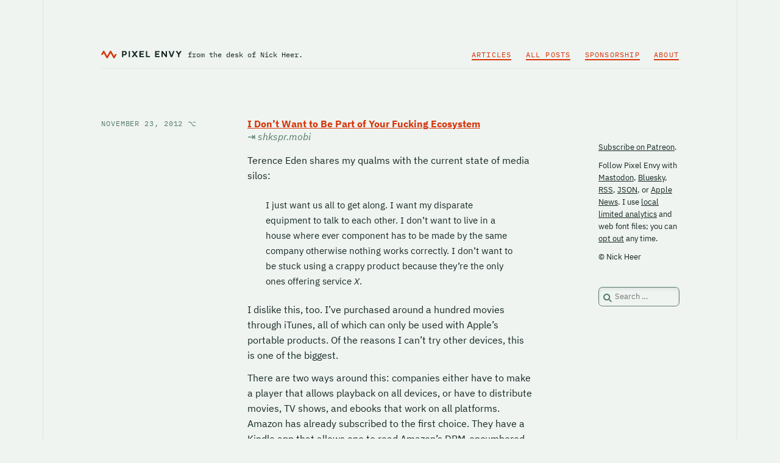

--- FILE ---
content_type: text/css
request_url: https://pxlnv.com/wordpress/wp-content/themes/pxlnv-x/style.css
body_size: 5183
content:
/*
Theme Name: pxlnv x
Theme URI: https://pxlnv.com/
Author: Nick Heer
Author URI: https://nickheer.com/
Description: 
Tags: proprietary
Version: 2023.1
Requires at least: 5.2
Tested up to: 6.1
Requires PHP: 7.0
License: GNU General Public License v3 or Later
License URI: https://www.gnu.org/licenses/gpl.html
Text Domain: pxlnv

Based on BlankSlate WordPress Theme, © 2011-2023 TidyThemes
BlankSlate is distributed under the terms of the GNU GPL
*/

/* config */

:root {
	--c-backdrop: #eff4f1; /* #eff4f2 */
	--c-brand: #d7350a; /* #e3380a */
	--c-text: #142621; /* #3b4346 */
	--c-border: #dce3e0;
	--c-tone: #577a6b;
	--f-plex: 'Inter', 'Helvetica Neue', Helvetica, 'Literally Anything Else', Arial, sans-serif;
	--f-plex-mono: 'SF Mono', 'Menlo', 'Source Code Pro', Monaco, 'Courier Prime', monospace;
}

@media (prefers-color-scheme: dark) {
	/* in the pines */

	:root {
		--c-backdrop: #142621;
		--c-brand: #ff6641;
		--c-text: #eff4f2;
		--c-border: #577a6b;
		--c-tone: #a2b4ac;
	}

}

/* normalize */

a,abbr,acronym,address,applet,article,aside,audio,b,big,blockquote,body,canvas,caption,center,cite,code,dd,del,details,dfn,div,dl,dt,em,embed,fieldset,figcaption,figure,footer,form,h1,h2,h3,h4,h5,h6,header,hgroup,html,i,iframe,img,ins,kbd,label,legend,li,mark,menu,nav,object,ol,output,p,pre,q,ruby,s,samp,section,small,span,strike,strong,sub,summary,sup,table,tbody,td,tfoot,th,thead,time,tr,tt,u,ul,var,video{margin:0;padding:0;border:0;font-size:100%;vertical-align:baseline}
html{scroll-behavior:smooth}
body{line-height:1}
a{text-decoration-skip-ink:auto;}
a[href^=tel]{color:inherit;text-decoration:none}
button{outline:0}
ol,ul{list-style:none}
blockquote,q{quotes:none}
blockquote:after,blockquote:before,q:after,q:before{content:'';content:none}
q{display:inline;font-style:italic}
q:before{content:'"';font-style:normal}
q:after{content:'"';font-style:normal}
input[type=button],input[type=password],input[type=reset],input[type=search],input[type=submit],input[type=text],textarea{-webkit-appearance:none;appearance:none;border-radius:0}
input[type=search]{-webkit-appearance:textfield}
table{border-collapse:collapse;border-spacing:0}
td,th{padding:2px}
big{font-size:120%}
small,sub,sup{font-size:80%}
sup{vertical-align:super}
sub{vertical-align:sub}
dd{margin-left:20px}
kbd,tt{font-family:courier;font-size:12px}
ins{text-decoration:underline}
del,s,strike{text-decoration:line-through}
dt{font-weight:700}
address,cite,var{font-style:italic}
article,aside,details,figcaption,figure,footer,header,hgroup,menu,nav,section{display:block}
*{box-sizing:border-box;-webkit-tap-highlight-color:transparent}
.screen-reader-text{border:0;clip:rect(1px,1px,1px,1px);-webkit-clip-path:inset(50%);clip-path:inset(50%);height:1px;margin:-1px;overflow:hidden;padding:0;position:absolute!important;width:1px;word-wrap:normal!important;word-break:normal}
.screen-reader-text:focus{background-color:#f7f7f7;border-radius:3px;box-shadow:0 0 2px 2px rgba(0,0,0,.6);clip:auto!important;-webkit-clip-path:none;clip-path:none;color:#007acc;display:block;font-size:14px;font-size:.875rem;font-weight:700;height:auto;right:5px;line-height:normal;padding:15px 23px 14px;text-decoration:none;top:5px;width:auto;z-index:100000}
.skip-link{left:-9999rem;top:2.5rem;z-index:999999999;text-decoration:underline}
.skip-link:focus{display:block;left:6px;top:7px;font-size:14px;font-weight:600;text-decoration:none;line-height:normal;padding:15px 23px 14px;z-index:100000;right:auto}
.form-allowed-tags:not(:focus):not(:active),.visually-hidden:not(:focus):not(:active),.entry-content .search-submit{position:absolute!important;height:1px;width:1px;overflow:hidden;clip:rect(1px 1px 1px 1px);clip:rect(1px,1px,1px,1px);white-space:nowrap}

/* page */

body{
	font-family: var(--f-plex);
	color: var(--c-text);
	background: var(--c-backdrop);
}

h1,
h2,
h3,
h4,
p,
li,
table{
	/* text-rendering: optimizeLegibility; */
}

h1,
h2,
h3,
h4,
p,
li,
#sidebar{
	font-variant-numeric: oldstyle-nums;
	hanging-punctuation: first;
}

table,
td,
tr,
th{
	font-variant-numeric: tabular-nums; 
}

h1,
h2{
	margin-bottom: 1.5em;
	font-weight: bold;
}

p{
	margin-bottom: .75em;
	font-size: 1em;
	line-height: 1.6em;
}

blockquote{
	margin: 1.5em 2em;
	font-size: .9375em;
}

blockquote p{
	line-height: 1.70666em;
}

a{
	color: var(--c-brand);
	text-decoration: underline;
}

a:hover{
	color: var(--c-text);
}

@media (prefers-color-scheme: dark) {

	article a{
		color: var(--c-text);
	}
	
	article a:hover{
		color: var(--c-brand);
	}

}

pre,
code{
	font-family: var(--f-plex-mono);
	font-size: .875em;
	font-weight: normal;
	font-style: normal;
	background: var(--c-border);
}

pre{
padding: .25em;
	line-height: 1.1428571429em;
}

pre > code{
	font-size: 1em;
}

hr{
	width: 100%;
	margin: 2em 0;
	border: none;
	border-top: 1px solid var(--c-border);
}

#wrapper{
	width: 100%;
	max-width: 71.25em;
	margin: 0 auto;
	padding: 0 1em 3em;
	border-style: solid;
	border-color: var(--c-border);
	border-left-width: 1px;
	border-right-width: 1px;
}

#container{
	display: grid;
	grid-template-columns: 50.25em 8.3125em; 
	grid-template-rows: 1fr; 
	gap: .75em; 
	grid-template-areas: '. .'; 
	width: 100%;
	max-width: 948px;
	margin: 0 auto;
}

#content{
	position: relative;
	width: 44.25em;
}

article{
	margin-bottom: 3em;
}

/* universal header */

#header{
	width: 100%;
	max-width: 59.25em;
	margin: 0 auto 5em;
	padding: 5em 0 .5em;
	font-family: var(--f-plex-mono);
	border-bottom: 1px solid var(--c-border);
}

#header-items{
	display: grid;
	grid-template-columns: 1 1;
	grid-template-rows: 1;
	gap: .75em;
	grid-template-areas: '. .';
	height: 24px;
}

#branding{

}

#wordmark,
#wordmark svg{
	width: 132px;
	height: auto;
	vertical-align: bottom;
}

#site-title,
#site-description{
	display: inline-block;
}

#svg-glyph{
	fill: var(--c-brand);
}

#svg-wordmark{
	fill: var(--c-text);
}

#site-title{
	position: relative;
	top: 1px;
}

#branding a:hover #svg-wordmark{
	fill: var(--c-brand);
}

#site-description{
	font-size: .75em;
	color: var(--c-text);
}

#site-description br{
	display: none;
}

#menu-main-menu{
	margin-left: 0;
}

#menu{
	text-transform: uppercase;
	letter-spacing: .075em;
	text-align: right;
}

#menu li{
	display: inline;
	margin-left: 1em;
	font-size: .75em;
}

#menu a{
	text-decoration: none;
	border-bottom: 2px solid var(--c-brand);
}

#menu a:hover{
	border-color: var(--c-text);
}

/* universal footer */

#footer br{
	display: none;
}

#footer div{
	display: flex;
	align-items: center;
	justify-content: center;
	margin: 3em 0;	
}

#footer span{
	display: block;
	width: 100%;
	margin: 5em 0 1em;
	padding: 2em 0;
	text-align: center;
	text-transform: uppercase;
	letter-spacing: .1em;
	font-family: var(--f-plex-mono);
	font-size: .75em;
	color: var(--c-tone);
	/* border-top: 1px solid var(--c-border);
	border-bottom: 1px solid var(--c-border); */
}

#footer i{
	display: block;
	width: 37px;
	height: 20px;
	background: url('images/footer-light.svg') no-repeat;
}

@media (prefers-color-scheme: dark) {

	#footer i{
		background-image: url('images/footer-dark.svg');
	}

}

/* sidebar */

#sidebar{
	font-size: .8125em;
}

#sidebar > div{
	margin-bottom: 3em;
}

#sidebar a{
	color: var(--c-text);
}

#sidebar a:hover{
	color: var(--c-brand);
}

#sidebar p{
	font-size: 1em;
	line-height: 1.5384615385em;
}

#carbonads a{
	text-decoration: none;
}

#carbonads .carbon-wrap,
#carbonads .carbon-img{
	display: block;
	margin-bottom: 1em;
	line-height: 1.333em;
}

#carbonads .carbon-poweredby{
	display: block;
	font-family: var(--f-plex-mono);
	font-size: .7692307692em;
	text-transform: uppercase;
	letter-spacing: .075em;
	color: var(--c-tone);
}

input.search-field{
	padding: .5em .5em .5em 2em;
	font-size: 1em;
	font-family: var(--f-plex);
	background: url('images/search.svg') var(--c-backdrop);
	background-repeat: no-repeat;
	background-position: .5em .75em;
	border: 1px solid var(--c-tone);
	border-radius: .5em;
	box-shadow: 0 1px 0 #fff, inset 0 3px 5px var(--c-border);
}

#sidebar #search input[type="search"]{
	width: 100%;
}

input.search-field:focus{
	color: var(--c-text);
	background-color: #fff;
}

button{
	font-size: .875em;
	font-family: var(--f-plex);
}

@media (prefers-color-scheme: dark) {

	input.search-field{
		background-image: url('images/search-dark-mode.svg');
		box-shadow: none;
	}
	
	input.search-field:focus{
		color: var(--c-text);
		background-color: var(--c-backdrop);
	}
	
}

#sidebar .search-submit{
	clip: rect(0 0 0 0); 
	clip-path: inset(50%);
	height: 1px;
	overflow: hidden;
	position: absolute;
	white-space: nowrap; 
	width: 1px;
}

/* post universal */

article,
.articles section{
	display: grid;
	grid-template-columns: 11.25em 29.25em;
	column-gap: 3.75em;
	grid-template-rows: 1fr;
	grid-template-areas: ". .";
}

article.category-article header .sticker,
article.category-blog header .sticker{
	position: sticky;
	top: 3em;
}

article header h1,
article header h2{
	margin-bottom: .5em;
	font-weight: normal;
	font-size: 1.75em;
	line-height: 1.3333em;
}

article header h1 a,
article header h2 a{
	color: var(--c-text);
	text-decoration: none;
}

article header h2 a:hover{
	color: var(--c-brand);
	text-decoration: underline;
}

article header time,
section time{
	display: inline-block;
	margin-bottom: 2em;
	color: var(--c-tone);
	font-family: var(--f-plex-mono);
	text-transform: uppercase;
	font-size: .75em;
	letter-spacing: .075em;
}

article header time i{
	/* option glyph */
	font-style: normal;
	font-family: 'Lucida Grande', Helvetica, Arial, sans-serif;
}

article header time a{
	color: var(--c-tone);
	text-decoration: none;
}

article header time a:hover{
	color: var(--c-brand);
}

article .entry-content h1,
article .entry-content h2{
	line-height: 1.333em;
}

article .entry-content h2,
article .entry-content h3,
article .entry-content h4,
article .entry-content h5{
	margin-top: 2em;
	margin-bottom: 1em;
}

article h1.link-title,
article h2.link-title{
	margin-top: 0;
	margin-bottom: 1em;
}

.link-title em{
	font-weight: normal;
	color: var(--c-tone);
	white-space: nowrap;
}

.link-title em i{
	font-style: normal;
}

article b{
	font-size: .875em;
	font-family: var(--f-plex-mono);
	text-transform: uppercase;
	letter-spacing: .075em;
	font-weight: normal;
}

/* 
Hey, turns out this class is actually used by articles with the tag "list" so maybe fix that!
.tag-list a{
	margin: 0 .5em 0 0;
	padding: .25em .5em;
	background: var(--c-border);
	border-radius: .25em;
}
*/

.post-edit-link{
	margin: 1em 0;
}

/* lists */

ol, ul{
	margin-left: 2em;
}

ol li{
	list-style: decimal outside;
}

ol li ol li{
	list-style: lower-latin outside;
}

ul li{
	list-style: square outside;
}

ul li ul li{
	list-style: circle outside;
}

article ol li,
article ul li{
	line-height: 1.6em;
}

article ol li > p,
article ul li > p{
	line-height: inherit;
}

/* footnotes */

sup{
	position: relative;
	top: -0.4em;
	left: 0.15em;
	font-size: .75em;
	white-space: nowrap;
	vertical-align: baseline;
}

sup a{
	padding: 0 .3em;
	font-variant-numeric: proportional-nums;
	color: var(--c-backdrop);
	text-decoration: none;
	background: var(--c-brand);
	border-radius: .3em;
}

sup a:hover{
	color: var(--c-border);
	background: var(--c-text);
}

sup,
sup a,
sup:before,
sup:after{
	z-index: 1;
}

.footnotes{
	margin: 3em 0;
	font-size: .875em;
}

.footnotes hr{
	width: 3em;
	margin: 0 0 3em;
	border: none;
	border-top: 1px solid var(--c-brand);
}

.footnotes ol{
	/* padding-left: 0; */
}

.footnotes a[rev="footnote"]{
	display: inline-block;
	padding: 0 .25em;
}

/* tables */

table{
	max-width: 100%;
	margin: 1em 0 2em;
	background: var(--c-backdrop);
}

th,
thead{
	vertical-align: bottom;
}

tr,
td{
	vertical-align: middle;
}

tr:nth-child(even){
	background: var(--c-border);
}

td, 
th{
	max-width: 100%;
	padding: 10px;
	font-size: 14px;
}

table.numerical{
	font-variant-numeric: tabular-nums;
	table-layout: fixed;
}

table.numerical tr,
td.numerical{
	text-align: right;
}

th{
	max-width: 100%;
	color: var(--c-tone);
	text-transform: uppercase;
	font-family: var(--f-plex-mono);
	font-weight: normal;
	font-size: .625em;
	border-bottom: 1px solid var(--c-border);
	text-align: right;
	letter-spacing: .125em;
}

th:first-child{
	text-align: left;
}

tr{
	max-width: 100%;
	/* border-bottom: 1px solid var(--c-border); */
}

table.thumbs{
	text-align: center;
	vertical-align: middle;
}

tr.highlight{
	background: #fcf1da;
}

@media (prefers-color-scheme: dark) {
	
	tr:nth-child(even){
		background: #1c3d2f;
	}

	tr.highlight{
		background: var(--c-border);
	}
	
}

/* post nav */

main footer,
.meta.post-navigation{
	display: grid;
	grid-template-columns: 11.25em 29.25em;
	column-gap: 3.75em;
	grid-template-rows: 1fr;
	grid-template-areas: ". .";
}

.post-navigation{
	position: relative;
	display: grid;
	grid-template-columns: 12em 12em; 
	grid-template-rows: 1fr;
	gap: 5.25em;
	grid-template-areas: ". ."; 
	font-family: var(--f-plex-mono);
}

.post-navigation:after{
	content: '';
	position: absolute;
	left: 50%;
	top: 0;
	bottom: 0;
	display: block;
	width: 1px;
	height: 100%;
	background: var(--c-border);
}

.meta.post-navigation:after{
	display: none;
}

.meta.post-navigation .post-navigation:after{
	left: calc(50% + 0.5625em);
}

.post-navigation div{
	padding: .75em;
}

.post-navigation div:first-child{
	text-align: right;
}

.post-navigation span{
	display: block;
	margin-bottom: 1.5em;
	font-size: .75em;
	letter-spacing: .0625em;
	text-transform: uppercase;
}

.post-navigation a{
	text-decoration: none;
	line-height: 1.25em;
}

/* linked items */



/* search, archive, that jazz */

body.archive .header h1,
body.search .header h1{
	font-size: 1.5em;
	font-weight: normal;
	color: var(--c-tone);
}

main.archive.articles section{
	align-items: baseline;
}

main.archive.articles h2{
	hanging-punctuation: none;
}

/*
this will need to be category-blog
body.archive #content article.category-article,
body.search #content article.category-article{
	padding-bottom: 2em;
	border-bottom: 1px solid var(--c-border);
}
*/

/* articles archive */

.articles h2{
	font-size: 1.5em;
	line-height: 1.333;
}

.articles h2 a{
	color: var(--c-text);
}

.articles h2 a:hover{
	color: var(--c-brand);
}

/* 404 */

body.error404 h1{
	font-size: 1.5em;
}

/* longform */

/*  =======
	FIGURES
	=======
	
	Usage:
	
	<figure class="[[banner]+[fullwidth|overspan]]
				   [alignleft|alignright|alignseveral]
				   [withborders]
				   ">
				   <figcaption>optional caption</figcaption>
				   <img src="img.jpg" width="xyz" alt="alt">
	</figure> 
	
		* .banner treats image as inline, not block, and hides overflow (and
		  should be used in conjunction with one of the .height--- classes);
		* .fullwidth spans the 521px paragraph width; 
		* .overspan fully spans the 601px column;		
		* .alignseveral simply adds right and bottom margins, which is useful
		  for placing several <figure>s in one paragraph side by side;
		* <figcaption> *must* precede <img> - especially if class="withborders"
		  is set - to ensure borders draw correctly;
		* figures also support <audio> and <video>, not just images.

	Implementation note: figcaption is set using the hack above rather than
	placing at the end because some browsers render the caption outside of the
	figure if the figure gets borders (ie. figure.withborders{borders:x,y,z} rather
	than the current figure.withborders img{borders:x,y,z}).
	
	Asides *must* use either .alignleft or .alignright.
	
	Todo: Tidy section, condense classes.
	
	Ref: http://stackoverflow.com/questions/6534473/
	
*/
	
article aside {
	width: 8.3125em;
	padding: .75em;
	margin: 0 0 .75em;
	text-align: left;
	border: 1px solid var(--c-border);
}

article aside p {
	font-size: .875em;
	color: var(--c-tone);
	width: 8.3125em;
	margin: .5em 0;
	padding: 0;
}

article aside p:first-child,
article aside p:last-child{
	/* WordPress blank paragraph bullshit */
	margin: 0;
}

article figure {
	display: table;
	height: auto;
	margin: 0;
}

article figure p{
	margin: 0;
	padding: 0;
}

article figcaption {
	display: table-caption;
	caption-side: bottom;
	padding: .5em 0;
	font-size: .75em;
	line-height: 1.5em;
	font-family: var(--f-plex-mono);
	color: var(--c-tone);
}

article .aligncentre {
	text-align: center;
	width: 100%;
	display: block;
}

article .alignleft {
	float: left;
	margin: 0 .75em .75em 0;
}

article .alignright {
	float: right;
	margin: 0 0 .75em .75em;
}

article .alignseveral {
	float: left;
	margin: 0 .5em .5em 0;
}

article .norightmargin {
	margin: 0 0 .5em;
}

article .stacked {
	margin-bottom: .5em;
}

article .fullwidth {
	width: 100%;
	margin: .5em 0 1em;
}

article .overspan {
	width: 35.25em;
	margin: .5em 0 1em -3em;
}

article .overspan figcaption {
	width: 100%;
	padding: 0 8.5106383%;
}

article figure img {
	max-width: 100%;
	height: auto;
	vertical-align: top;
}

article figure.withborders img,
article figure.withborders audio,
article figure.withborders video {
	padding: .5em 0;
	border-top: 1px solid var(--c-border);
	border-bottom: 1px solid var(--c-border);
}

article figure.withborders figcaption {
	padding-bottom: 10px;
	border-bottom: 1px solid var(--c-border);
}

article figure.withborders figcaption+img,
article figure.withborders figcaption+p>img,
article figure.withborders figcaption+a img,
article figure.withborders figcaption+p>a img {
	border-bottom: 0;
}

article figure audio {
	width: 100%;
	height: 40px;
}

article figure a img {
	border-bottom:none;
}

/* THIS IS NEW */

article figure.video{
	position: relative;
	height: 0;
	padding: 0 0 56.25%;
}

article figure.video iframe{
	position: absolute;
	top: 0;
	left: 0;
	width: 100%;
	height: 100%;
}
	
article figure.overspan{
	border-top: 10px solid var(--c-backdrop);
	border-bottom: 10px solid var(--c-backdrop);
}

article figure.overspan img,
article figure.overspan iframe{
	overflow: hidden;
	border-radius: .5em;
	box-shadow: 0 2px 25px rgba(0,0,0,.2);
}

article figure.overspan.withborders img{
	padding: 0;
	border: none;
}

article figure.overspan figcaption{
	background: var(--c-backdrop);
	border: none;
}

@media(max-width:61.25em){
	
	#wrapper{
		border-left-width: 0;
		border-right-width: 0;
	}
	
	#container{
		grid-template-columns: minmax(11.25em, 44.25em) 8.3125em;
		column-gap: 6.8125em; 
	}
	
	#content{
		position: relative;
		max-width: 44.25em;
		width: 100%;
	}
	
	article,
	main footer,
	.articles section{
		grid-template-columns: 100%;
		grid-template-rows: 2fr;
		grid-template-areas: ".";
	}
	
	.post-navigation{
		grid-template-columns: 50% 50%;
		gap: .75em;
	}
	
	.post-navigation div:first-child{
		padding-right: 1.5em;
	}
	
	article .alignleft,
	article .alignright,
	article .alignseveral {
		max-width: 50%;
	}
	
	article .overspan {
		width: 100%;
		margin-left: 0;
	}
	
	article .overspan figcaption {
		padding: 0;
	}
	
}

@media(max-width:48em){
	
	
	
}

@media(max-width:45em){
	
	body{
		font-size: 18px;
	}
	
	#header{
		margin-bottom: 3em;
		padding: 1em 0 3em;
	}
	
	#header-items{
		height: auto;
		align-items: self-end;
	}
	
	#site-description br{
		display: initial;
	}
	
	#menu li{
		display: block;
		line-height: 2em;
	}
	
	#container{
		column-gap: 3em;
	}
	
	#footer br{
		display: initial;
	}
	
	article.category-linklog header{
		order: 1;
	}
	
}

@media(max-width:30em){
	
	#site-title{
		margin-bottom: 1.675em;
	}
	
	#container,
	.post-navigation,
	.meta.post-navigation{
		grid-template-columns: 100%; 
		grid-template-rows: 2fr; 
		gap: .75em; 
		grid-template-areas: "."; 
	}
	
	.post-navigation{
		margin-bottom: 3em;
		padding-bottom: 3em;
		border-bottom: 1px solid var(--c-border);
	}
	
	.post-navigation:after{
		display: none;
	}
	
	.post-navigation div:first-child{
		text-align: left;
		border-bottom: 1px solid var(--c-border);
	}
	
	blockquote{
		margin-right: 0;
	}
	
}

@media(max-width:340px){
	
	body{
		font-size: 16px;
	}
	
}

--- FILE ---
content_type: text/css
request_url: https://pxlnv.com/wordpress/wp-content/themes/pxlnv-x/webfont.css
body_size: -56
content:
@import url('./webfonts/mono/IBMPlexMono-Regular.css');
@import url('./webfonts/sans/IBMPlexSans-Regular.css');
@import url('./webfonts/sans/IBMPlexSans-Italic.css');
@import url('./webfonts/sans/IBMPlexSans-Bold.css');

:root{
	--f-plex: 'IBM Plex Sans', 'Helvetica Neue', Helvetica, 'Literally Anything Else', Arial, sans-serif;
	--f-plex-mono: 'IBM Plex Mono', 'SF Mono', 'Menlo', 'Source Code Pro', Monaco, 'Courier Prime', monospace;
}

--- FILE ---
content_type: text/css
request_url: https://pxlnv.com/wordpress/wp-content/themes/pxlnv-x/webfonts/sans/IBMPlexSans-Italic.css
body_size: 346
content:
/* Subset: Cyrillic */
@font-face {
	font-family: 'IBM Plex Sans';
	font-style: italic;
	font-weight: 400;
	src: local("IBM Plex Sans Italic"), local("IBMPlexSans-Italic"), url("IBMPlexSans-Italic-Cyrillic.woff2") format("woff2");
	unicode-range: U+0400-045F, U+0462-0463, U+0472-0475, U+0490-04C2, U+04CF-04D9, U+04DC-04E9, U+04EE-04F9, U+0524-0525
}
/* Subset: Greek */
@font-face {
	font-family: 'IBM Plex Sans';
	font-style: italic;
	font-weight: 400;
	src: local("IBM Plex Sans Italic"), local("IBMPlexSans-Italic"), url("IBMPlexSans-Italic-Greek.woff2") format("woff2");
	unicode-range: U+037E, U+0386-038A, U+038C, U+038E-03A1, U+03A3-03CE
}
/* Subset: Latin1 */
@font-face {
	font-family: 'IBM Plex Sans';
	font-style: italic;
	font-weight: 400;
	src: local("IBM Plex Sans Italic"), local("IBMPlexSans-Italic"), url("IBMPlexSans-Italic-Latin1.woff2") format("woff2");
	unicode-range: U+0000, U+000D, U+0020-007E, U+00A0-00FF, U+0131, U+0152-0153, U+02C6, U+02DA, U+02DC, U+2013-2014, U+2018-201A, U+201C-201E, U+2020-2022, U+2026, U+2030, U+2039-203A, U+2044, U+20AC, U+2122, U+2212, U+FB01-FB02
}
/* Subset: Latin2 */
@font-face {
	font-family: 'IBM Plex Sans';
	font-style: italic;
	font-weight: 400;
	src: local("IBM Plex Sans Italic"), local("IBMPlexSans-Italic"), url("IBMPlexSans-Italic-Latin2.woff2") format("woff2");
	unicode-range: U+0100-0101, U+0104-0130, U+0132-0151, U+0154-017F, U+018F, U+0192, U+01A0-01A1, U+01AF-01B0, U+01FA-01FF, U+0218-021B, U+0237, U+0259, U+1E80-1E85, U+1E9E, U+20A1, U+20A4, U+20A6, U+20A8-20AA, U+20AD-20AE, U+20B1-20B2, U+20B4-20B5, U+20B8-20BA, U+20BD, U+20BF
}
/* Subset: Latin3 */
@font-face {
	font-family: 'IBM Plex Sans';
	font-style: italic;
	font-weight: 400;
	src: local("IBM Plex Sans Italic"), local("IBMPlexSans-Italic"), url("IBMPlexSans-Italic-Latin3.woff2") format("woff2");
	unicode-range: U+0102-0103, U+01CD-01DC, U+1EA0-1EF9, U+20AB
}
/* Subset: Pi */
@font-face {
	font-family: 'IBM Plex Sans';
	font-style: italic;
	font-weight: 400;
	src: local("IBM Plex Sans Italic"), local("IBMPlexSans-Italic"), url("IBMPlexSans-Italic-Pi.woff2") format("woff2");
	unicode-range: U+0E3F, U+2000-200D, U+2015, U+2028-2029, U+202F, U+2032-2033, U+2070, U+2074-2079, U+2080-2089, U+2113, U+2116, U+2126, U+212E, U+2150-2151, U+2153-215E, U+2190-2199, U+21A9-21AA, U+21B0-21B3, U+21B6-21B7, U+21BA-21BB, U+21C4, U+21C6, U+2202, U+2206, U+220F, U+2211, U+2215, U+221A, U+221E, U+222B, U+2248, U+2260, U+2264-2265, U+25CA, U+2713, U+274C, U+2B0E-2B11, U+ECE0, U+EFCC, U+FEFF, U+FFFD
}


--- FILE ---
content_type: image/svg+xml
request_url: https://pxlnv.com/wordpress/wp-content/themes/pxlnv-x/images/footer-light.svg
body_size: 1159
content:
<svg width="37px" height="20px" viewBox="0 0 37 20" version="1.1" xmlns="http://www.w3.org/2000/svg" xmlns:xlink="http://www.w3.org/1999/xlink">
	<defs>
		<path d="M53.8215832,117.817686 C53.200156,117.8164 52.6262317,117.484961 52.3145213,116.947365 L46.2414261,106.439042 C46.2147737,106.393053 46.1656436,106.364741 46.1124896,106.364741 C46.0593357,106.364741 46.0102056,106.393053 45.9835532,106.439042 L39.8786911,116.950168 C39.5665918,117.487317 38.9920584,117.817686 38.3708217,117.817037 C37.749585,117.816459 37.1756669,117.485094 36.8645672,116.947365 L30.7905377,106.440443 C30.7639463,106.394226 30.7146885,106.365738 30.6613677,106.365738 C30.6080469,106.365738 30.558789,106.394226 30.5321976,106.440443 L28.6102966,109.757287 C28.3785013,110.155892 27.9525465,110.401505 27.4914456,110.402437 L26.1189261,110.402437 C25.8261745,110.405588 25.5436904,110.294672 25.3312924,110.093176 C24.9714241,109.742908 24.8959383,109.192748 25.1481652,108.758497 L29.1554737,101.866001 C29.4677993,101.329175 30.0423077,100.999231 30.6633783,101 C31.2844488,101.000772 31.8581371,101.332139 32.1691303,101.869738 L38.2459628,112.380864 C38.2726825,112.427059 38.322001,112.455507 38.3753664,112.455507 C38.4287319,112.455507 38.4780504,112.427059 38.5047701,112.380864 L44.6096322,101.869738 C44.9216269,101.332388 45.4962786,101.001964 46.1176366,101.002638 C46.7389947,101.003312 47.312928,101.334982 47.623756,101.873008 L53.6968512,112.378996 C53.7234426,112.425213 53.7727004,112.453701 53.8260212,112.453701 C53.879342,112.453701 53.9285999,112.425213 53.9551913,112.378996 L55.8766252,109.062152 C56.1081971,108.663551 56.5340238,108.417909 56.995009,108.417002 L58.36893,108.417002 C58.6617739,108.413829 58.9443204,108.524937 59.1565637,108.72673 C59.516432,109.076998 59.5919177,109.627158 59.3396909,110.061409 L55.3295794,116.951569 C55.0168518,117.486908 54.4439064,117.816489 53.823919,117.817686 L53.8215832,117.817686 Z" id="path-9z_6bjf05--1"></path>
		<filter x="-7.2%" y="-8.9%" width="114.5%" height="135.7%" filterUnits="objectBoundingBox" id="filter-9z_6bjf05--2">
			<feOffset dx="0" dy="2" in="SourceAlpha" result="shadowOffsetOuter1"></feOffset>
			<feGaussianBlur stdDeviation="0.5" in="shadowOffsetOuter1" result="shadowBlurOuter1"></feGaussianBlur>
			<feColorMatrix values="0 0 0 0 1   0 0 0 0 1   0 0 0 0 1  0 0 0 1 0" type="matrix" in="shadowBlurOuter1"></feColorMatrix>
		</filter>
		<filter x="-5.8%" y="-5.9%" width="111.6%" height="129.7%" filterUnits="objectBoundingBox" id="filter-9z_6bjf05--3">
			<feGaussianBlur stdDeviation="0.5" in="SourceAlpha" result="shadowBlurInner1"></feGaussianBlur>
			<feOffset dx="0" dy="1" in="shadowBlurInner1" result="shadowOffsetInner1"></feOffset>
			<feComposite in="shadowOffsetInner1" in2="SourceAlpha" operator="arithmetic" k2="-1" k3="1" result="shadowInnerInner1"></feComposite>
			<feColorMatrix values="0 0 0 0 0.635294118   0 0 0 0 0.705882353   0 0 0 0 0.674509804  0 0 0 1 0" type="matrix" in="shadowInnerInner1"></feColorMatrix>
		</filter>
	</defs>
	<g id="Page-1" stroke="none" stroke-width="1" fill="none" fill-rule="evenodd">
		<g id="Black-and-White" transform="translate(-702.000000, -2953.000000)" fill-rule="nonzero">
			<g id="svg-glyph" transform="translate(678.000000, 2852.000000)">
				<use fill="black" fill-opacity="1" filter="url(#filter-9z_6bjf05--2)" xlink:href="#path-9z_6bjf05--1"></use>
				<use fill="#EFF4F2" xlink:href="#path-9z_6bjf05--1"></use>
				<use fill="black" fill-opacity="1" filter="url(#filter-9z_6bjf05--3)" xlink:href="#path-9z_6bjf05--1"></use>
			</g>
		</g>
	</g>
</svg>

--- FILE ---
content_type: application/javascript
request_url: https://pxlnv.com/zoom/zoom.min.js
body_size: 4619
content:
// zoom.js - based on FancyZoom.js v1.1 - http://www.fancyzoom.com
//
// Copyright (c) 2008 Cabel Sasser / Panic Inc
// All rights reserved.
//
// Modified (and dumbed down) by Peter Maurer / Many Tricks
// 
// Instructions: Include zoom.js in page, call setupZoom() in onLoad. That's it!
//               Any <a href> links to images will be updated to zoom inline.
//               Add rel="nozoom" to your <a href> to disable zooming for an image.
// 
// Redistribution and use of this effect in source form, with or without modification,
// are permitted provided that the following conditions are met:
// 
// * USE OF SOURCE ON COMMERCIAL (FOR-PROFIT) WEBSITE REQUIRES ONE-TIME LICENSE FEE PER DOMAIN.
//   Reasonably priced! Visit www.fancyzoom.com for licensing instructions. Thanks!
//
// * Non-commercial (personal) website use is permitted without license/payment!
//
// * Redistribution of source code must retain the above copyright notice,
//   this list of conditions and the following disclaimer.
//
// * Redistribution of source code and derived works cannot be sold without specific
//   written prior permission.
//
// THIS SOFTWARE IS PROVIDED BY THE COPYRIGHT HOLDERS AND CONTRIBUTORS
// "AS IS" AND ANY EXPRESS OR IMPLIED WARRANTIES, INCLUDING, BUT NOT
// LIMITED TO, THE IMPLIED WARRANTIES OF MERCHANTABILITY AND FITNESS FOR
// A PARTICULAR PURPOSE ARE DISCLAIMED. IN NO EVENT SHALL THE COPYRIGHT OWNER OR
// CONTRIBUTORS BE LIABLE FOR ANY DIRECT, INDIRECT, INCIDENTAL, SPECIAL,
// EXEMPLARY, OR CONSEQUENTIAL DAMAGES (INCLUDING, BUT NOT LIMITED TO,
// PROCUREMENT OF SUBSTITUTE GOODS OR SERVICES; LOSS OF USE, DATA, OR
// PROFITS; OR BUSINESS INTERRUPTION) HOWEVER CAUSED AND ON ANY THEORY OF
// LIABILITY, WHETHER IN CONTRACT, STRICT LIABILITY, OR TORT (INCLUDING
// NEGLIGENCE OR OTHERWISE) ARISING IN ANY WAY OUT OF THE USE OF THIS
// SOFTWARE, EVEN IF ADVISED OF THE POSSIBILITY OF SUCH DAMAGE.

var useDarkTheme = false;							// Display the close widget and the caption with a dark background and a white border
var includeCaption = true;							// Turn on the "caption" feature, and write out the caption HTML
var zoomTime = 5;									// Milliseconds between frames of zoom animation
var zoomSteps = 15;									// Number of zoom animation frames
var includeFade = 1;								// Set to 1 to fade the image in / out as it zooms
var minBorder = 90;									// Amount of padding between large, scaled down images, and the window edges
var shadowSettings = '0px 3px 15px rgba(0, 0, 0, ';	// Blur, radius, color of shadow for compatible browsers
var shadowMaximumOpacity = .3;						// Shadow alpha

var zoomImagesURI   = '/zoom/';				// Location of the zoom and shadow images

// Init. Do not add anything below this line, unless it's something awesome.

var myWidth=0,myHeight=0,myScroll=0;myScrollWidth=0;myScrollHeight=0;var zoomOpen=false,preloadAngle=0,preloadActive=false,preloadTime=0,imgPreload=new Image();var preloadAnimTimer=0;var zoomActive=new Array();var zoomTimer=new Array();var zoomOrigW=new Array();var zoomOrigH=new Array();var zoomOrigX=new Array();var zoomOrigY=new Array();var zoomBoxID="ZoomBox";var zoomBoxImageID="ZoomBoxImage";var zoomSpinContainerID="ZoomSpin";var zoomSpinImageID="ZoomSpinImage";var zoomCloseWidgetID="ZoomClose";var zoomCaptionInnerDivID="ZoomCaptionInner";var zoomCaptionOuterDivID="ZoomCaptionOuter";if(navigator.userAgent.indexOf("MSIE")!=-1){var browserIsIE=true;}
function setupZoom(){if(!document.getElementsByTagName){return;}
var links=document.getElementsByTagName("a");for(i=0;i<links.length;i++){if(links[i].getAttribute("href")){if(links[i].getAttribute("href").search(/(.*)\.(jpg|jpeg|gif|png|bmp|tif|tiff)/gi)!=-1){if(links[i].getAttribute("rel")!="nozoom"){links[i].onclick=function(event){return zoomClick(this,event);};links[i].onmouseover=function(){zoomPreload(this);};}}}}
var inBody=document.getElementsByTagName("body").item(0);var inSpinContainer=document.createElement("div");inSpinContainer.setAttribute('id',zoomSpinContainerID);inSpinContainer.style.position='absolute';inSpinContainer.style.left='10px';inSpinContainer.style.top='10px';inSpinContainer.style.visibility='hidden';inSpinContainer.style.zIndex='525';inBody.insertBefore(inSpinContainer,inBody.firstChild);var inSpinImage=document.createElement("img");inSpinImage.setAttribute('id',zoomSpinImageID);inSpinImage.setAttribute('src',zoomImagesURI+'spin.png');inSpinImage.style.width='50px';inSpinImage.style.height='50px';inSpinContainer.appendChild(inSpinImage);zoomBox=document.createElement("div");zoomBox.setAttribute('id',zoomBoxID);zoomBox.style.position='absolute';zoomBox.style.left='10px';zoomBox.style.top='10px';zoomBox.style.visibility='hidden';zoomBox.style.zIndex='499';inBody.insertBefore(zoomBox,inSpinContainer.nextSibling);zoomBoxImage=document.createElement("img");zoomBoxImage.onclick=function(event){zoomOut(this,event);return false;};zoomBoxImage.setAttribute('src',zoomImagesURI+'spacer.gif');zoomBoxImage.setAttribute('id',zoomBoxImageID);zoomBoxImage.setAttribute('border','0');zoomBoxImage.style.boxShadow=shadowSettings+'0.0)';zoomBoxImage.style.display='block';zoomBoxImage.style.width='10px';zoomBoxImage.style.height='10px';zoomBoxImage.style.borderRadius='5px';zoomBoxImage.style.cursor='pointer';zoomBox.appendChild(zoomBoxImage);var inCloseWidget=document.createElement("div");inCloseWidget.setAttribute('id',zoomCloseWidgetID);inCloseWidget.style.position='absolute';if(browserIsIE){inCloseWidget.style.left='-1px';inCloseWidget.style.top='0px';}else{inCloseWidget.style.left='-15px';inCloseWidget.style.top='-14px';}
inCloseWidget.style.visibility='hidden';zoomBox.appendChild(inCloseWidget);var inCloseWidgetImage=document.createElement("img");inCloseWidgetImage.onclick=function(event){zoomOut(this,event);return false;};inCloseWidgetImage.setAttribute('src',zoomImagesURI+(useDarkTheme?'close_hud.png':'close.png'));inCloseWidgetImage.setAttribute('width','30');inCloseWidgetImage.setAttribute('height','30');inCloseWidgetImage.setAttribute('border','0');inCloseWidgetImage.style.cursor='pointer';inCloseWidget.appendChild(inCloseWidgetImage);if(includeCaption){var inCapOuterDiv=document.createElement("div");inCapOuterDiv.setAttribute('id',zoomCaptionOuterDivID);inCapOuterDiv.style.position='absolute';inCapOuterDiv.style.visibility='hidden';inCapOuterDiv.style.marginLeft='auto';inCapOuterDiv.style.marginRight='auto';inCapOuterDiv.style.zIndex='501';inBody.insertBefore(inCapOuterDiv,zoomBox.nextSibling);var inCapInnerDiv=document.createElement("div");inCapInnerDiv.setAttribute('id',zoomCaptionInnerDivID);if(useDarkTheme){inCapInnerDiv.style.padding='2px 8px';inCapInnerDiv.style.boxShadow='0px 1px 3px rgba(0, 0, 0, 0.6)';inCapInnerDiv.style.border='2px solid #fff';}else{inCapInnerDiv.style.padding='4px 10px';}
inCapInnerDiv.style.borderRadius='5px';inCapInnerDiv.style.background='rgba(0, 0, 0, 0.8)';inCapInnerDiv.style.fontWeight='600';inCapInnerDiv.style.color='#ffffff';inCapInnerDiv.style.textShadow='0px 1px 3px #000000';inCapInnerDiv.style.whiteSpace='nowrap';inCapOuterDiv.appendChild(inCapInnerDiv);}}
function zoomPreload(from){var theimage=from.getAttribute("href");if(imgPreload.src.indexOf(from.getAttribute("href").substr(from.getAttribute("href").lastIndexOf("/")))==-1){preloadActive=true;imgPreload=new Image();imgPreload.onload=function(){preloadActive=false;}
imgPreload.src=theimage;}}
function preloadAnimStart(){preloadTime=new Date();document.getElementById(zoomSpinContainerID).style.left=((myWidth/2)-25)+'px';document.getElementById(zoomSpinContainerID).style.top=((myHeight/2)+myScroll-25)+'px';document.getElementById(zoomSpinContainerID).style.visibility="visible";preloadAngle=0;document.getElementById(zoomSpinImageID).style.transform="none";preloadAnimTimer=setInterval("preloadAnim()",20);}
function preloadAnim(from){if(preloadActive!=false){preloadAngle++;if(preloadAngle>35){preloadAngle=0;document.getElementById(zoomSpinImageID).style.transform="none";}else{document.getElementById(zoomSpinImageID).style.transform='rotate('+(preloadAngle*10)+'deg)';}}else{document.getElementById(zoomSpinContainerID).style.visibility="hidden";clearInterval(preloadAnimTimer);preloadAnimTimer=0;zoomIn(preloadFrom);}}
function zoomClick(from,evt){var shift=getShift(evt);if(!evt&&window.event&&(window.event.metaKey||window.event.altKey)){return true;}else if(evt&&(evt.metaKey||evt.altKey)){return true;}
getSize();if(preloadActive==true){if(preloadAnimTimer==0){preloadFrom=from;preloadAnimStart();}}else{zoomIn(from,shift);}
return false;}
function zoomIn(from,shift){zoomBoxImage.src=from.getAttribute("href");if(from.childNodes[0].width){startW=from.childNodes[0].width;startH=from.childNodes[0].height;startPos=findElementPos(from.childNodes[0]);}else{startW=50;startH=12;startPos=findElementPos(from);}
hostX=startPos[0];hostY=startPos[1];if(document.getElementById('scroller')){hostX=hostX-document.getElementById('scroller').scrollLeft;}
endW=imgPreload.width;endH=imgPreload.height;var pixelRatioAttribute=from.getAttribute("data-zoomimagepixelratio");if((pixelRatioAttribute)||(pixelRatioAttribute=from.getAttribute("data-fancyzoomresolution"))){var pixelRatio=parseFloat(pixelRatioAttribute);if(pixelRatio>1.1){endW=Math.round(endW/pixelRatio);endH=Math.round(endH/pixelRatio);}}
if(zoomActive[zoomBoxImageID]!=true){if(!browserIsIE){if(fadeActive[zoomBoxImageID]){clearInterval(fadeTimer[zoomBoxImageID]);fadeActive[zoomBoxImageID]=false;fadeTimer[zoomBoxImageID]=false;}
document.getElementById(zoomBoxImageID).style.boxShadow=shadowSettings+'0.0)';}
document.getElementById(zoomCloseWidgetID).style.visibility="hidden";if(includeCaption){document.getElementById(zoomCaptionOuterDivID).style.visibility="hidden";if(from.getAttribute('title')&&includeCaption){document.getElementById(zoomCaptionInnerDivID).innerHTML=from.getAttribute('title');}else{document.getElementById(zoomCaptionInnerDivID).innerHTML="";}}
zoomOrigW[zoomBoxImageID]=startW;zoomOrigH[zoomBoxImageID]=startH;zoomOrigX[zoomBoxImageID]=hostX;zoomOrigY[zoomBoxImageID]=hostY;zoomBoxImage.style.width=startW+'px';zoomBoxImage.style.height=startH+'px';zoomBox.style.left=hostX+'px';zoomBox.style.top=hostY+'px';if(includeFade==1){setOpacity(0,zoomBoxID);}
zoomBox.style.visibility="visible";sizeRatio=endW/endH;if(endW>myWidth-minBorder){endW=myWidth-minBorder;endH=endW/sizeRatio;}
if(endH>myHeight-minBorder){endH=myHeight-minBorder;endW=endH*sizeRatio;}
zoomChangeX=((myWidth-endW)*0.5)-hostX;zoomChangeY=myScroll+((myHeight-endH)*0.4)-hostY;zoomChangeW=endW-startW;zoomChangeH=endH-startH;if(shift){tempSteps=zoomSteps*7;}else{tempSteps=zoomSteps;}
zoomCurrent=0;if(includeFade==1){fadeCurrent=0;fadeAmount=(0-100)/tempSteps;}else{fadeAmount=0;}
zoomTimer[zoomBoxImageID]=setInterval("zoomElement('"+zoomBoxID+"', '"+zoomBoxImageID+"', "+zoomCurrent+", "+startW+", "+zoomChangeW+", "+startH+", "+zoomChangeH+", "+hostX+", "+zoomChangeX+", "+hostY+", "+zoomChangeY+", "+tempSteps+", "+includeFade+", "+fadeAmount+", 'didZoomIn()')",zoomTime);zoomActive[zoomBoxImageID]=true;}}
function zoomOut(from,evt){if(getShift(evt)){tempSteps=zoomSteps*7;}else{tempSteps=zoomSteps;}
if(zoomActive[zoomBoxImageID]!=true){if(!browserIsIE){if(fadeActive[zoomBoxImageID]){clearInterval(fadeTimer[zoomBoxImageID]);fadeActive[zoomBoxImageID]=false;fadeTimer[zoomBoxImageID]=false;}
document.getElementById(zoomBoxImageID).style.boxShadow=shadowSettings+'0.0)';}
document.getElementById(zoomCloseWidgetID).style.visibility="hidden";if(includeCaption&&document.getElementById(zoomCaptionInnerDivID).innerHTML!=""){document.getElementById(zoomCaptionOuterDivID).style.visibility="hidden";}
startX=parseInt(zoomBox.style.left);startY=parseInt(zoomBox.style.top);startW=zoomBoxImage.width;startH=zoomBoxImage.height;zoomChangeX=zoomOrigX[zoomBoxImageID]-startX;zoomChangeY=zoomOrigY[zoomBoxImageID]-startY;zoomChangeW=zoomOrigW[zoomBoxImageID]-startW;zoomChangeH=zoomOrigH[zoomBoxImageID]-startH;zoomCurrent=0;if(includeFade==1){fadeCurrent=0;fadeAmount=(100-0)/tempSteps;}else{fadeAmount=0;}
zoomTimer[zoomBoxImageID]=setInterval("zoomElement('"+zoomBoxID+"', '"+zoomBoxImageID+"', "+zoomCurrent+", "+startW+", "+zoomChangeW+", "+startH+", "+zoomChangeH+", "+startX+", "+zoomChangeX+", "+startY+", "+zoomChangeY+", "+tempSteps+", "+includeFade+", "+fadeAmount+", 'didZoomOut()')",zoomTime);zoomActive[zoomBoxImageID]=true;}}
function didZoomIn(){zoomOpen=true;if(!browserIsIE){fadeElementSetup(zoomBoxImageID,0,shadowMaximumOpacity,5,0,"shadow");}
if(includeCaption&&document.getElementById(zoomCaptionInnerDivID).innerHTML!=""){zoomcapd=document.getElementById(zoomCaptionOuterDivID);zoomcapd.style.top=parseInt(zoomBox.style.top)+(zoomBox.offsetHeight+15)+'px';zoomcapd.style.left=(myWidth/2)-(zoomcapd.offsetWidth/2)+'px';zoomcapd.style.visibility="visible";}
if(!browserIsIE)setOpacity(0,zoomCloseWidgetID);document.getElementById(zoomCloseWidgetID).style.visibility="visible";if(!browserIsIE)fadeElementSetup(zoomCloseWidgetID,0,100,5);document.onkeypress=getKey;}
function didZoomOut(){zoomOpen=false;zoomOrigH[zoomBoxImageID]="";zoomOrigW[zoomBoxImageID]="";document.getElementById(zoomBoxID).style.visibility="hidden";zoomActive[zoomBoxImageID]==false;document.onkeypress=null;}
function zoomElement(zoomBox,zoomBoxImageID,zoomCurrent,zoomStartW,zoomChangeW,zoomStartH,zoomChangeH,zoomStartX,zoomChangeX,zoomStartY,zoomChangeY,zoomSteps,includeFade,fadeAmount,execWhenDone){if(zoomCurrent==(zoomSteps+1)){zoomActive[zoomBoxImageID]=false;clearInterval(zoomTimer[zoomBoxImageID]);if(execWhenDone!=""){eval(execWhenDone);}}else{if(includeFade==1){if(fadeAmount<0){setOpacity(Math.abs(zoomCurrent*fadeAmount),zoomBox);}else{setOpacity(100-(zoomCurrent*fadeAmount),zoomBox);}}
moveW=cubicInOut(zoomCurrent,zoomStartW,zoomChangeW,zoomSteps);moveH=cubicInOut(zoomCurrent,zoomStartH,zoomChangeH,zoomSteps);moveX=cubicInOut(zoomCurrent,zoomStartX,zoomChangeX,zoomSteps);moveY=cubicInOut(zoomCurrent,zoomStartY,zoomChangeY,zoomSteps);document.getElementById(zoomBox).style.left=moveX+'px';document.getElementById(zoomBox).style.top=moveY+'px';zoomBoxImage.style.width=moveW+'px';zoomBoxImage.style.height=moveH+'px';zoomCurrent++;clearInterval(zoomTimer[zoomBoxImageID]);zoomTimer[zoomBoxImageID]=setInterval("zoomElement('"+zoomBox+"', '"+zoomBoxImageID+"', "+zoomCurrent+", "+zoomStartW+", "+zoomChangeW+", "+zoomStartH+", "+zoomChangeH+", "+zoomStartX+", "+zoomChangeX+", "+zoomStartY+", "+zoomChangeY+", "+zoomSteps+", "+includeFade+", "+fadeAmount+", '"+execWhenDone+"')",zoomTime);}}
function getKey(evt){if(!evt){theKey=event.keyCode;}else{theKey=evt.keyCode;}
if(theKey==27){zoomOut(this,evt);}}
function fadeOut(elem){if(elem.id){fadeElementSetup(elem.id,100,0,10);}}
function fadeIn(elem){if(elem.id){fadeElementSetup(elem.id,0,100,10);}}
var fadeActive=new Array();var fadeQueue=new Array();var fadeTimer=new Array();var fadeClose=new Array();var fadeMode=new Array();function fadeElementSetup(elementID,fdStart,fdEnd,fdSteps,fdClose,fdMode){if(fadeActive[elementID]==true){fadeQueue[elementID]=new Array(elementID,fdStart,fdEnd,fdSteps);}else{fadeSteps=fdSteps;fadeCurrent=0;fadeAmount=(fdStart-fdEnd)/fadeSteps;fadeTimer[elementID]=setInterval("fadeElement('"+elementID+"', '"+fadeCurrent+"', '"+fadeAmount+"', '"+fadeSteps+"')",15);fadeActive[elementID]=true;fadeMode[elementID]=fdMode;if(fdClose==1){fadeClose[elementID]=true;}else{fadeClose[elementID]=false;}}}
function fadeElement(elementID,fadeCurrent,fadeAmount,fadeSteps){if(fadeCurrent==fadeSteps){clearInterval(fadeTimer[elementID]);fadeActive[elementID]=false;fadeTimer[elementID]=false;if(fadeClose[elementID]==true){document.getElementById(elementID).style.visibility="hidden";}
if(fadeQueue[elementID]&&fadeQueue[elementID]!=false){fadeElementSetup(fadeQueue[elementID][0],fadeQueue[elementID][1],fadeQueue[elementID][2],fadeQueue[elementID][3]);fadeQueue[elementID]=false;}}else{fadeCurrent++;if(fadeMode[elementID]=="shadow"){if(fadeAmount<0){document.getElementById(elementID).style.boxShadow=shadowSettings+(Math.abs(fadeCurrent*fadeAmount))+')';}else{document.getElementById(elementID).style.boxShadow=shadowSettings+(100-(fadeCurrent*fadeAmount))+')';}}else{if(fadeAmount<0){setOpacity(Math.abs(fadeCurrent*fadeAmount),elementID);}else{setOpacity(100-(fadeCurrent*fadeAmount),elementID);}}
clearInterval(fadeTimer[elementID]);fadeTimer[elementID]=setInterval("fadeElement('"+elementID+"', '"+fadeCurrent+"', '"+fadeAmount+"', '"+fadeSteps+"')",15);}}
function setOpacity(opacity,elementID){var object=document.getElementById(elementID).style;if(navigator.userAgent.indexOf("Firefox")!=-1){if(opacity==100){opacity=99.9999;}}
object.filter="alpha(opacity="+opacity+")";object.opacity=(opacity/100);}
function linear(t,b,c,d)
{return c*t/d+b;}
function sineInOut(t,b,c,d)
{return-c/2*(Math.cos(Math.PI*t/d)-1)+b;}
function cubicIn(t,b,c,d){return c*(t/=d)*t*t+b;}
function cubicOut(t,b,c,d){return c*((t=t/d-1)*t*t+1)+b;}
function cubicInOut(t,b,c,d)
{if((t/=d/2)<1)return c/2*t*t*t+b;return c/2*((t-=2)*t*t+2)+b;}
function bounceOut(t,b,c,d)
{if((t/=d)<(1/2.75)){return c*(7.5625*t*t)+b;}else if(t<(2/2.75)){return c*(7.5625*(t-=(1.5/2.75))*t+.75)+b;}else if(t<(2.5/2.75)){return c*(7.5625*(t-=(2.25/2.75))*t+.9375)+b;}else{return c*(7.5625*(t-=(2.625/2.75))*t+.984375)+b;}}
function getSize(){if(self.innerHeight){myWidth=window.innerWidth;myHeight=window.innerHeight;myScroll=window.pageYOffset;}else if(document.documentElement&&document.documentElement.clientHeight){myWidth=document.documentElement.clientWidth;myHeight=document.documentElement.clientHeight;myScroll=document.documentElement.scrollTop;}else if(document.body){myWidth=document.body.clientWidth;myHeight=document.body.clientHeight;myScroll=document.body.scrollTop;}
if(window.innerHeight&&window.scrollMaxY){myScrollWidth=document.body.scrollWidth;myScrollHeight=window.innerHeight+window.scrollMaxY;}else if(document.body.scrollHeight>document.body.offsetHeight){myScrollWidth=document.body.scrollWidth;myScrollHeight=document.body.scrollHeight;}else{myScrollWidth=document.body.offsetWidth;myScrollHeight=document.body.offsetHeight;}}
function getShift(evt){var shift=false;if(!evt&&window.event){shift=window.event.shiftKey;}else if(evt){shift=evt.shiftKey;if(shift)evt.stopPropagation();}
return shift;}
function findElementPos(elemFind){var elemX=0;var elemY=0;do{elemX+=elemFind.offsetLeft;elemY+=elemFind.offsetTop;}while(elemFind=elemFind.offsetParent)
return Array(elemX,elemY);}